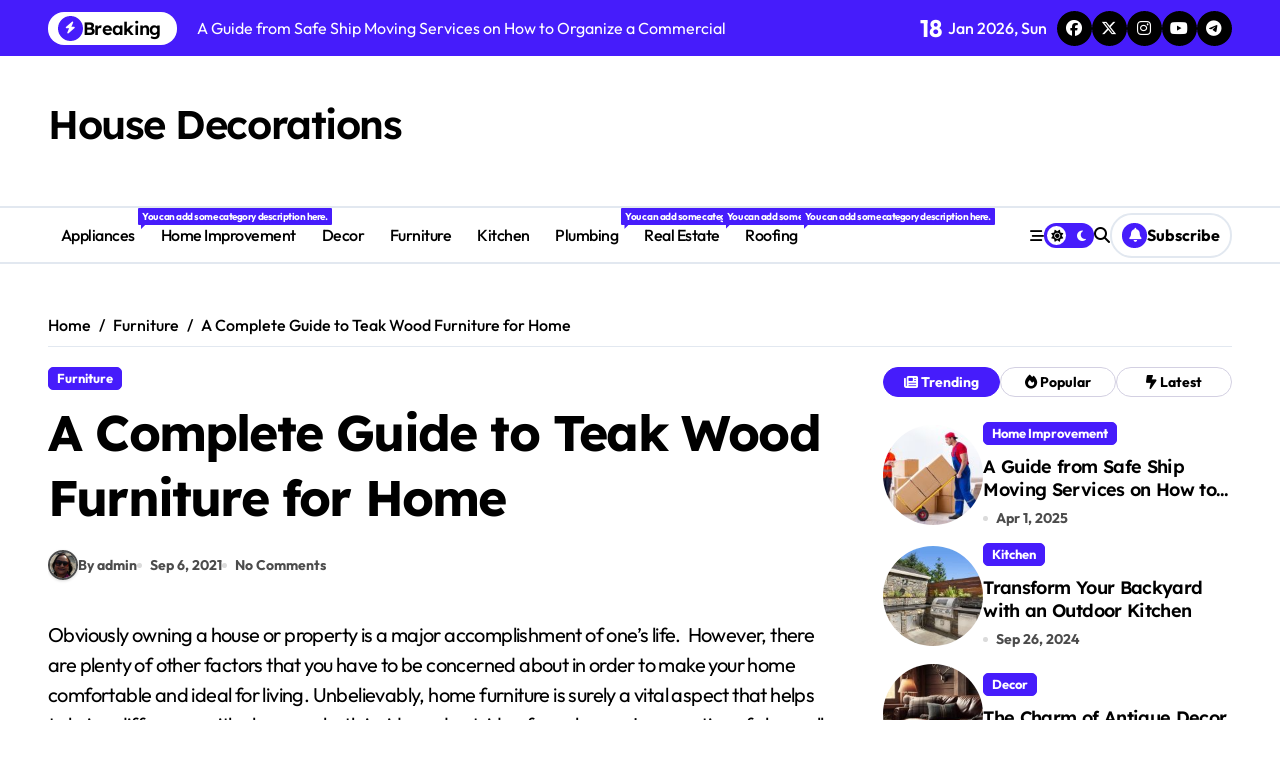

--- FILE ---
content_type: text/html; charset=UTF-8
request_url: https://housedecorations.net/a-complete-guide-to-teak-wood-furniture-for-home/
body_size: 16414
content:
<!-- =========================
  Page Breadcrumb   
============================== -->
<!DOCTYPE html>
<html lang="en-US">
<head>
    <meta charset="UTF-8">
    <meta name="viewport" content="width=device-width, initial-scale=1">
    <link rel="profile" href="http://gmpg.org/xfn/11">
    <meta name='robots' content='index, follow, max-image-preview:large, max-snippet:-1, max-video-preview:-1' />

	<!-- This site is optimized with the Yoast SEO plugin v24.3 - https://yoast.com/wordpress/plugins/seo/ -->
	<title>A Complete Guide to Teak Wood Furniture for Home - House Decorations</title>
	<link rel="canonical" href="https://housedecorations.net/a-complete-guide-to-teak-wood-furniture-for-home/" />
	<meta property="og:locale" content="en_US" />
	<meta property="og:type" content="article" />
	<meta property="og:title" content="A Complete Guide to Teak Wood Furniture for Home - House Decorations" />
	<meta property="og:description" content="Obviously owning a house or property is a major accomplishment of one’s life.  However, there..." />
	<meta property="og:url" content="https://housedecorations.net/a-complete-guide-to-teak-wood-furniture-for-home/" />
	<meta property="og:site_name" content="House Decorations" />
	<meta property="article:published_time" content="2021-09-06T08:07:52+00:00" />
	<meta property="article:modified_time" content="2021-09-06T08:07:53+00:00" />
	<meta property="og:image" content="https://housedecorations.net/wp-content/uploads/2021/09/520-2nd-post-image.jpg" />
	<meta property="og:image:width" content="500" />
	<meta property="og:image:height" content="375" />
	<meta property="og:image:type" content="image/jpeg" />
	<meta name="author" content="admin" />
	<meta name="twitter:card" content="summary_large_image" />
	<meta name="twitter:label1" content="Written by" />
	<meta name="twitter:data1" content="admin" />
	<meta name="twitter:label2" content="Est. reading time" />
	<meta name="twitter:data2" content="2 minutes" />
	<script type="application/ld+json" class="yoast-schema-graph">{"@context":"https://schema.org","@graph":[{"@type":"Article","@id":"https://housedecorations.net/a-complete-guide-to-teak-wood-furniture-for-home/#article","isPartOf":{"@id":"https://housedecorations.net/a-complete-guide-to-teak-wood-furniture-for-home/"},"author":{"name":"admin","@id":"https://housedecorations.net/#/schema/person/d3b5cb47d9434559d6bbbfdce8cc5a8b"},"headline":"A Complete Guide to Teak Wood Furniture for Home","datePublished":"2021-09-06T08:07:52+00:00","dateModified":"2021-09-06T08:07:53+00:00","mainEntityOfPage":{"@id":"https://housedecorations.net/a-complete-guide-to-teak-wood-furniture-for-home/"},"wordCount":446,"commentCount":0,"publisher":{"@id":"https://housedecorations.net/#organization"},"articleSection":["Furniture"],"inLanguage":"en-US","potentialAction":[{"@type":"CommentAction","name":"Comment","target":["https://housedecorations.net/a-complete-guide-to-teak-wood-furniture-for-home/#respond"]}]},{"@type":"WebPage","@id":"https://housedecorations.net/a-complete-guide-to-teak-wood-furniture-for-home/","url":"https://housedecorations.net/a-complete-guide-to-teak-wood-furniture-for-home/","name":"A Complete Guide to Teak Wood Furniture for Home - House Decorations","isPartOf":{"@id":"https://housedecorations.net/#website"},"datePublished":"2021-09-06T08:07:52+00:00","dateModified":"2021-09-06T08:07:53+00:00","breadcrumb":{"@id":"https://housedecorations.net/a-complete-guide-to-teak-wood-furniture-for-home/#breadcrumb"},"inLanguage":"en-US","potentialAction":[{"@type":"ReadAction","target":["https://housedecorations.net/a-complete-guide-to-teak-wood-furniture-for-home/"]}]},{"@type":"BreadcrumbList","@id":"https://housedecorations.net/a-complete-guide-to-teak-wood-furniture-for-home/#breadcrumb","itemListElement":[{"@type":"ListItem","position":1,"name":"Home","item":"https://housedecorations.net/"},{"@type":"ListItem","position":2,"name":"A Complete Guide to Teak Wood Furniture for Home"}]},{"@type":"WebSite","@id":"https://housedecorations.net/#website","url":"https://housedecorations.net/","name":"House Decorations","description":"","publisher":{"@id":"https://housedecorations.net/#organization"},"potentialAction":[{"@type":"SearchAction","target":{"@type":"EntryPoint","urlTemplate":"https://housedecorations.net/?s={search_term_string}"},"query-input":{"@type":"PropertyValueSpecification","valueRequired":true,"valueName":"search_term_string"}}],"inLanguage":"en-US"},{"@type":"Organization","@id":"https://housedecorations.net/#organization","name":"House Decorations","url":"https://housedecorations.net/","logo":{"@type":"ImageObject","inLanguage":"en-US","@id":"https://housedecorations.net/#/schema/logo/image/","url":"","contentUrl":"","caption":"House Decorations"},"image":{"@id":"https://housedecorations.net/#/schema/logo/image/"}},{"@type":"Person","@id":"https://housedecorations.net/#/schema/person/d3b5cb47d9434559d6bbbfdce8cc5a8b","name":"admin","image":{"@type":"ImageObject","inLanguage":"en-US","@id":"https://housedecorations.net/#/schema/person/image/","url":"https://secure.gravatar.com/avatar/91cb5b6da86cb0d05c662b53f9f284ed35a810e9ab478ef52589d35c71049831?s=96&d=mm&r=g","contentUrl":"https://secure.gravatar.com/avatar/91cb5b6da86cb0d05c662b53f9f284ed35a810e9ab478ef52589d35c71049831?s=96&d=mm&r=g","caption":"admin"},"sameAs":["https://housedecorations.net"],"url":"https://housedecorations.net/author/admin/"}]}</script>
	<!-- / Yoast SEO plugin. -->


<link rel="alternate" type="application/rss+xml" title="House Decorations &raquo; Feed" href="https://housedecorations.net/feed/" />
<link rel="alternate" type="application/rss+xml" title="House Decorations &raquo; Comments Feed" href="https://housedecorations.net/comments/feed/" />
<link rel="alternate" type="application/rss+xml" title="House Decorations &raquo; A Complete Guide to Teak Wood Furniture for Home Comments Feed" href="https://housedecorations.net/a-complete-guide-to-teak-wood-furniture-for-home/feed/" />
<link rel="alternate" title="oEmbed (JSON)" type="application/json+oembed" href="https://housedecorations.net/wp-json/oembed/1.0/embed?url=https%3A%2F%2Fhousedecorations.net%2Fa-complete-guide-to-teak-wood-furniture-for-home%2F" />
<link rel="alternate" title="oEmbed (XML)" type="text/xml+oembed" href="https://housedecorations.net/wp-json/oembed/1.0/embed?url=https%3A%2F%2Fhousedecorations.net%2Fa-complete-guide-to-teak-wood-furniture-for-home%2F&#038;format=xml" />
<style id='wp-img-auto-sizes-contain-inline-css' type='text/css'>
img:is([sizes=auto i],[sizes^="auto," i]){contain-intrinsic-size:3000px 1500px}
/*# sourceURL=wp-img-auto-sizes-contain-inline-css */
</style>
<link rel='stylesheet' id='newspaperup-theme-fonts-css' href='https://housedecorations.net/wp-content/fonts/82c5c69092c554edbe8bcf1958976f71.css?ver=20201110' type='text/css' media='all' />
<style id='wp-emoji-styles-inline-css' type='text/css'>

	img.wp-smiley, img.emoji {
		display: inline !important;
		border: none !important;
		box-shadow: none !important;
		height: 1em !important;
		width: 1em !important;
		margin: 0 0.07em !important;
		vertical-align: -0.1em !important;
		background: none !important;
		padding: 0 !important;
	}
/*# sourceURL=wp-emoji-styles-inline-css */
</style>
<style id='wp-block-library-inline-css' type='text/css'>
:root{--wp-block-synced-color:#7a00df;--wp-block-synced-color--rgb:122,0,223;--wp-bound-block-color:var(--wp-block-synced-color);--wp-editor-canvas-background:#ddd;--wp-admin-theme-color:#007cba;--wp-admin-theme-color--rgb:0,124,186;--wp-admin-theme-color-darker-10:#006ba1;--wp-admin-theme-color-darker-10--rgb:0,107,160.5;--wp-admin-theme-color-darker-20:#005a87;--wp-admin-theme-color-darker-20--rgb:0,90,135;--wp-admin-border-width-focus:2px}@media (min-resolution:192dpi){:root{--wp-admin-border-width-focus:1.5px}}.wp-element-button{cursor:pointer}:root .has-very-light-gray-background-color{background-color:#eee}:root .has-very-dark-gray-background-color{background-color:#313131}:root .has-very-light-gray-color{color:#eee}:root .has-very-dark-gray-color{color:#313131}:root .has-vivid-green-cyan-to-vivid-cyan-blue-gradient-background{background:linear-gradient(135deg,#00d084,#0693e3)}:root .has-purple-crush-gradient-background{background:linear-gradient(135deg,#34e2e4,#4721fb 50%,#ab1dfe)}:root .has-hazy-dawn-gradient-background{background:linear-gradient(135deg,#faaca8,#dad0ec)}:root .has-subdued-olive-gradient-background{background:linear-gradient(135deg,#fafae1,#67a671)}:root .has-atomic-cream-gradient-background{background:linear-gradient(135deg,#fdd79a,#004a59)}:root .has-nightshade-gradient-background{background:linear-gradient(135deg,#330968,#31cdcf)}:root .has-midnight-gradient-background{background:linear-gradient(135deg,#020381,#2874fc)}:root{--wp--preset--font-size--normal:16px;--wp--preset--font-size--huge:42px}.has-regular-font-size{font-size:1em}.has-larger-font-size{font-size:2.625em}.has-normal-font-size{font-size:var(--wp--preset--font-size--normal)}.has-huge-font-size{font-size:var(--wp--preset--font-size--huge)}.has-text-align-center{text-align:center}.has-text-align-left{text-align:left}.has-text-align-right{text-align:right}.has-fit-text{white-space:nowrap!important}#end-resizable-editor-section{display:none}.aligncenter{clear:both}.items-justified-left{justify-content:flex-start}.items-justified-center{justify-content:center}.items-justified-right{justify-content:flex-end}.items-justified-space-between{justify-content:space-between}.screen-reader-text{border:0;clip-path:inset(50%);height:1px;margin:-1px;overflow:hidden;padding:0;position:absolute;width:1px;word-wrap:normal!important}.screen-reader-text:focus{background-color:#ddd;clip-path:none;color:#444;display:block;font-size:1em;height:auto;left:5px;line-height:normal;padding:15px 23px 14px;text-decoration:none;top:5px;width:auto;z-index:100000}html :where(.has-border-color){border-style:solid}html :where([style*=border-top-color]){border-top-style:solid}html :where([style*=border-right-color]){border-right-style:solid}html :where([style*=border-bottom-color]){border-bottom-style:solid}html :where([style*=border-left-color]){border-left-style:solid}html :where([style*=border-width]){border-style:solid}html :where([style*=border-top-width]){border-top-style:solid}html :where([style*=border-right-width]){border-right-style:solid}html :where([style*=border-bottom-width]){border-bottom-style:solid}html :where([style*=border-left-width]){border-left-style:solid}html :where(img[class*=wp-image-]){height:auto;max-width:100%}:where(figure){margin:0 0 1em}html :where(.is-position-sticky){--wp-admin--admin-bar--position-offset:var(--wp-admin--admin-bar--height,0px)}@media screen and (max-width:600px){html :where(.is-position-sticky){--wp-admin--admin-bar--position-offset:0px}}

/*# sourceURL=wp-block-library-inline-css */
</style><style id='global-styles-inline-css' type='text/css'>
:root{--wp--preset--aspect-ratio--square: 1;--wp--preset--aspect-ratio--4-3: 4/3;--wp--preset--aspect-ratio--3-4: 3/4;--wp--preset--aspect-ratio--3-2: 3/2;--wp--preset--aspect-ratio--2-3: 2/3;--wp--preset--aspect-ratio--16-9: 16/9;--wp--preset--aspect-ratio--9-16: 9/16;--wp--preset--color--black: #000000;--wp--preset--color--cyan-bluish-gray: #abb8c3;--wp--preset--color--white: #ffffff;--wp--preset--color--pale-pink: #f78da7;--wp--preset--color--vivid-red: #cf2e2e;--wp--preset--color--luminous-vivid-orange: #ff6900;--wp--preset--color--luminous-vivid-amber: #fcb900;--wp--preset--color--light-green-cyan: #7bdcb5;--wp--preset--color--vivid-green-cyan: #00d084;--wp--preset--color--pale-cyan-blue: #8ed1fc;--wp--preset--color--vivid-cyan-blue: #0693e3;--wp--preset--color--vivid-purple: #9b51e0;--wp--preset--gradient--vivid-cyan-blue-to-vivid-purple: linear-gradient(135deg,rgb(6,147,227) 0%,rgb(155,81,224) 100%);--wp--preset--gradient--light-green-cyan-to-vivid-green-cyan: linear-gradient(135deg,rgb(122,220,180) 0%,rgb(0,208,130) 100%);--wp--preset--gradient--luminous-vivid-amber-to-luminous-vivid-orange: linear-gradient(135deg,rgb(252,185,0) 0%,rgb(255,105,0) 100%);--wp--preset--gradient--luminous-vivid-orange-to-vivid-red: linear-gradient(135deg,rgb(255,105,0) 0%,rgb(207,46,46) 100%);--wp--preset--gradient--very-light-gray-to-cyan-bluish-gray: linear-gradient(135deg,rgb(238,238,238) 0%,rgb(169,184,195) 100%);--wp--preset--gradient--cool-to-warm-spectrum: linear-gradient(135deg,rgb(74,234,220) 0%,rgb(151,120,209) 20%,rgb(207,42,186) 40%,rgb(238,44,130) 60%,rgb(251,105,98) 80%,rgb(254,248,76) 100%);--wp--preset--gradient--blush-light-purple: linear-gradient(135deg,rgb(255,206,236) 0%,rgb(152,150,240) 100%);--wp--preset--gradient--blush-bordeaux: linear-gradient(135deg,rgb(254,205,165) 0%,rgb(254,45,45) 50%,rgb(107,0,62) 100%);--wp--preset--gradient--luminous-dusk: linear-gradient(135deg,rgb(255,203,112) 0%,rgb(199,81,192) 50%,rgb(65,88,208) 100%);--wp--preset--gradient--pale-ocean: linear-gradient(135deg,rgb(255,245,203) 0%,rgb(182,227,212) 50%,rgb(51,167,181) 100%);--wp--preset--gradient--electric-grass: linear-gradient(135deg,rgb(202,248,128) 0%,rgb(113,206,126) 100%);--wp--preset--gradient--midnight: linear-gradient(135deg,rgb(2,3,129) 0%,rgb(40,116,252) 100%);--wp--preset--font-size--small: 13px;--wp--preset--font-size--medium: 20px;--wp--preset--font-size--large: 36px;--wp--preset--font-size--x-large: 42px;--wp--preset--spacing--20: 0.44rem;--wp--preset--spacing--30: 0.67rem;--wp--preset--spacing--40: 1rem;--wp--preset--spacing--50: 1.5rem;--wp--preset--spacing--60: 2.25rem;--wp--preset--spacing--70: 3.38rem;--wp--preset--spacing--80: 5.06rem;--wp--preset--shadow--natural: 6px 6px 9px rgba(0, 0, 0, 0.2);--wp--preset--shadow--deep: 12px 12px 50px rgba(0, 0, 0, 0.4);--wp--preset--shadow--sharp: 6px 6px 0px rgba(0, 0, 0, 0.2);--wp--preset--shadow--outlined: 6px 6px 0px -3px rgb(255, 255, 255), 6px 6px rgb(0, 0, 0);--wp--preset--shadow--crisp: 6px 6px 0px rgb(0, 0, 0);}:where(.is-layout-flex){gap: 0.5em;}:where(.is-layout-grid){gap: 0.5em;}body .is-layout-flex{display: flex;}.is-layout-flex{flex-wrap: wrap;align-items: center;}.is-layout-flex > :is(*, div){margin: 0;}body .is-layout-grid{display: grid;}.is-layout-grid > :is(*, div){margin: 0;}:where(.wp-block-columns.is-layout-flex){gap: 2em;}:where(.wp-block-columns.is-layout-grid){gap: 2em;}:where(.wp-block-post-template.is-layout-flex){gap: 1.25em;}:where(.wp-block-post-template.is-layout-grid){gap: 1.25em;}.has-black-color{color: var(--wp--preset--color--black) !important;}.has-cyan-bluish-gray-color{color: var(--wp--preset--color--cyan-bluish-gray) !important;}.has-white-color{color: var(--wp--preset--color--white) !important;}.has-pale-pink-color{color: var(--wp--preset--color--pale-pink) !important;}.has-vivid-red-color{color: var(--wp--preset--color--vivid-red) !important;}.has-luminous-vivid-orange-color{color: var(--wp--preset--color--luminous-vivid-orange) !important;}.has-luminous-vivid-amber-color{color: var(--wp--preset--color--luminous-vivid-amber) !important;}.has-light-green-cyan-color{color: var(--wp--preset--color--light-green-cyan) !important;}.has-vivid-green-cyan-color{color: var(--wp--preset--color--vivid-green-cyan) !important;}.has-pale-cyan-blue-color{color: var(--wp--preset--color--pale-cyan-blue) !important;}.has-vivid-cyan-blue-color{color: var(--wp--preset--color--vivid-cyan-blue) !important;}.has-vivid-purple-color{color: var(--wp--preset--color--vivid-purple) !important;}.has-black-background-color{background-color: var(--wp--preset--color--black) !important;}.has-cyan-bluish-gray-background-color{background-color: var(--wp--preset--color--cyan-bluish-gray) !important;}.has-white-background-color{background-color: var(--wp--preset--color--white) !important;}.has-pale-pink-background-color{background-color: var(--wp--preset--color--pale-pink) !important;}.has-vivid-red-background-color{background-color: var(--wp--preset--color--vivid-red) !important;}.has-luminous-vivid-orange-background-color{background-color: var(--wp--preset--color--luminous-vivid-orange) !important;}.has-luminous-vivid-amber-background-color{background-color: var(--wp--preset--color--luminous-vivid-amber) !important;}.has-light-green-cyan-background-color{background-color: var(--wp--preset--color--light-green-cyan) !important;}.has-vivid-green-cyan-background-color{background-color: var(--wp--preset--color--vivid-green-cyan) !important;}.has-pale-cyan-blue-background-color{background-color: var(--wp--preset--color--pale-cyan-blue) !important;}.has-vivid-cyan-blue-background-color{background-color: var(--wp--preset--color--vivid-cyan-blue) !important;}.has-vivid-purple-background-color{background-color: var(--wp--preset--color--vivid-purple) !important;}.has-black-border-color{border-color: var(--wp--preset--color--black) !important;}.has-cyan-bluish-gray-border-color{border-color: var(--wp--preset--color--cyan-bluish-gray) !important;}.has-white-border-color{border-color: var(--wp--preset--color--white) !important;}.has-pale-pink-border-color{border-color: var(--wp--preset--color--pale-pink) !important;}.has-vivid-red-border-color{border-color: var(--wp--preset--color--vivid-red) !important;}.has-luminous-vivid-orange-border-color{border-color: var(--wp--preset--color--luminous-vivid-orange) !important;}.has-luminous-vivid-amber-border-color{border-color: var(--wp--preset--color--luminous-vivid-amber) !important;}.has-light-green-cyan-border-color{border-color: var(--wp--preset--color--light-green-cyan) !important;}.has-vivid-green-cyan-border-color{border-color: var(--wp--preset--color--vivid-green-cyan) !important;}.has-pale-cyan-blue-border-color{border-color: var(--wp--preset--color--pale-cyan-blue) !important;}.has-vivid-cyan-blue-border-color{border-color: var(--wp--preset--color--vivid-cyan-blue) !important;}.has-vivid-purple-border-color{border-color: var(--wp--preset--color--vivid-purple) !important;}.has-vivid-cyan-blue-to-vivid-purple-gradient-background{background: var(--wp--preset--gradient--vivid-cyan-blue-to-vivid-purple) !important;}.has-light-green-cyan-to-vivid-green-cyan-gradient-background{background: var(--wp--preset--gradient--light-green-cyan-to-vivid-green-cyan) !important;}.has-luminous-vivid-amber-to-luminous-vivid-orange-gradient-background{background: var(--wp--preset--gradient--luminous-vivid-amber-to-luminous-vivid-orange) !important;}.has-luminous-vivid-orange-to-vivid-red-gradient-background{background: var(--wp--preset--gradient--luminous-vivid-orange-to-vivid-red) !important;}.has-very-light-gray-to-cyan-bluish-gray-gradient-background{background: var(--wp--preset--gradient--very-light-gray-to-cyan-bluish-gray) !important;}.has-cool-to-warm-spectrum-gradient-background{background: var(--wp--preset--gradient--cool-to-warm-spectrum) !important;}.has-blush-light-purple-gradient-background{background: var(--wp--preset--gradient--blush-light-purple) !important;}.has-blush-bordeaux-gradient-background{background: var(--wp--preset--gradient--blush-bordeaux) !important;}.has-luminous-dusk-gradient-background{background: var(--wp--preset--gradient--luminous-dusk) !important;}.has-pale-ocean-gradient-background{background: var(--wp--preset--gradient--pale-ocean) !important;}.has-electric-grass-gradient-background{background: var(--wp--preset--gradient--electric-grass) !important;}.has-midnight-gradient-background{background: var(--wp--preset--gradient--midnight) !important;}.has-small-font-size{font-size: var(--wp--preset--font-size--small) !important;}.has-medium-font-size{font-size: var(--wp--preset--font-size--medium) !important;}.has-large-font-size{font-size: var(--wp--preset--font-size--large) !important;}.has-x-large-font-size{font-size: var(--wp--preset--font-size--x-large) !important;}
/*# sourceURL=global-styles-inline-css */
</style>

<style id='classic-theme-styles-inline-css' type='text/css'>
/*! This file is auto-generated */
.wp-block-button__link{color:#fff;background-color:#32373c;border-radius:9999px;box-shadow:none;text-decoration:none;padding:calc(.667em + 2px) calc(1.333em + 2px);font-size:1.125em}.wp-block-file__button{background:#32373c;color:#fff;text-decoration:none}
/*# sourceURL=/wp-includes/css/classic-themes.min.css */
</style>
<link rel='stylesheet' id='all-css-css' href='https://housedecorations.net/wp-content/themes/newspaperup/css/all.css?ver=6.9' type='text/css' media='all' />
<link rel='stylesheet' id='dark-css' href='https://housedecorations.net/wp-content/themes/newspaperup/css/colors/dark.css?ver=6.9' type='text/css' media='all' />
<link rel='stylesheet' id='core-css' href='https://housedecorations.net/wp-content/themes/newspaperup/css/core.css?ver=6.9' type='text/css' media='all' />
<link rel='stylesheet' id='newspaperup-style-css' href='https://housedecorations.net/wp-content/themes/newspaperup/style.css?ver=6.9' type='text/css' media='all' />
<link rel='stylesheet' id='wp-core-css' href='https://housedecorations.net/wp-content/themes/newspaperup/css/wp-core.css?ver=6.9' type='text/css' media='all' />
<link rel='stylesheet' id='default-css' href='https://housedecorations.net/wp-content/themes/newspaperup/css/colors/default.css?ver=6.9' type='text/css' media='all' />
<link rel='stylesheet' id='swiper-bundle-css-css' href='https://housedecorations.net/wp-content/themes/newspaperup/css/swiper-bundle.css?ver=6.9' type='text/css' media='all' />
<link rel='stylesheet' id='menu-core-css-css' href='https://housedecorations.net/wp-content/themes/newspaperup/css/sm-core-css.css?ver=6.9' type='text/css' media='all' />
<link rel='stylesheet' id='smartmenus-css' href='https://housedecorations.net/wp-content/themes/newspaperup/css/sm-clean.css?ver=6.9' type='text/css' media='all' />
<link rel='stylesheet' id='wp-block-paragraph-css' href='https://housedecorations.net/wp-includes/blocks/paragraph/style.min.css?ver=6.9' type='text/css' media='all' />
<script type="text/javascript" src="https://housedecorations.net/wp-includes/js/jquery/jquery.min.js?ver=3.7.1" id="jquery-core-js"></script>
<script type="text/javascript" src="https://housedecorations.net/wp-includes/js/jquery/jquery-migrate.min.js?ver=3.4.1" id="jquery-migrate-js"></script>
<script type="text/javascript" src="https://housedecorations.net/wp-content/themes/newspaperup/js/navigation.js?ver=6.9" id="newspaperup-navigation-js"></script>
<script type="text/javascript" src="https://housedecorations.net/wp-content/themes/newspaperup/js/swiper-bundle.js?ver=6.9" id="swiper-bundle-js"></script>
<script type="text/javascript" src="https://housedecorations.net/wp-content/themes/newspaperup/js/hc-sticky.js?ver=6.9" id="sticky-js-js"></script>
<script type="text/javascript" src="https://housedecorations.net/wp-content/themes/newspaperup/js/jquery.sticky.js?ver=6.9" id="sticky-header-js-js"></script>
<script type="text/javascript" src="https://housedecorations.net/wp-content/themes/newspaperup/js/jquery.smartmenus.js?ver=6.9" id="smartmenus-js-js"></script>
<script type="text/javascript" src="https://housedecorations.net/wp-content/themes/newspaperup/js/jquery.cookie.min.js?ver=6.9" id="jquery-cookie-js"></script>
<link rel="https://api.w.org/" href="https://housedecorations.net/wp-json/" /><link rel="alternate" title="JSON" type="application/json" href="https://housedecorations.net/wp-json/wp/v2/posts/162" /><link rel="EditURI" type="application/rsd+xml" title="RSD" href="https://housedecorations.net/xmlrpc.php?rsd" />
<meta name="generator" content="WordPress 6.9" />
<link rel='shortlink' href='https://housedecorations.net/?p=162' />
        <style>
            .bs-blog-post p:nth-of-type(1)::first-letter {
                display: none;
            }
        </style>
            <style type="text/css">
                    </style>
        </head>

<body class="wp-singular post-template-default single single-post postid-162 single-format-standard wp-embed-responsive wp-theme-newspaperup wide  ta-hide-date-author-in-list defaultcolor" >
    

<div id="page" class="site">
    <a class="skip-link screen-reader-text" href="#content">
        Skip to content    </a>

    <!--wrapper-->
    <div class="wrapper" id="custom-background-css">
    <!--==================== Header ====================-->
    <!--header-->
<header class="bs-default">
  <div class="clearfix"></div>
  <div class="bs-head-detail d-none d-lg-flex">
        <!--top-bar-->
    <div class="container">
      <div class="row align-items-center">
         

          <!-- col-md-7 -->
          <div class="col-md-7 col-xs-12">
            
  <!-- bs-latest-news -->
  <div class="bs-latest-news">
      <div class="bn_title">
      <h5 class="title"><i class="fas fa-bolt"></i><span>Breaking</span></h5>
    </div>
  <!-- bs-latest-news_slider -->
    <div class="bs-latest-news-slider swipe bs swiper-container">
      <div class="swiper-wrapper">
                    <div class="swiper-slide">
              <a href="https://housedecorations.net/a-guide-from-safe-ship-moving-services-on-how-to-organize-a-commercial-move/">
                <span>A Guide from Safe Ship Moving Services on How to Organize a Commercial Move</span>
              </a>
            </div> 
                        <div class="swiper-slide">
              <a href="https://housedecorations.net/transform-your-backyard-with-an-outdoor-kitchen/">
                <span>Transform Your Backyard with an Outdoor Kitchen</span>
              </a>
            </div> 
                        <div class="swiper-slide">
              <a href="https://housedecorations.net/the-charm-of-antique-decor/">
                <span>The Charm of Antique Decor</span>
              </a>
            </div> 
                        <div class="swiper-slide">
              <a href="https://housedecorations.net/what-makes-dyson-hand-dryers-are-the-kind-of-hand-dryers-available-to-us/">
                <span>What Makes Dyson Hand Dryers Are the Kind of Hand Dryers Available to Us?</span>
              </a>
            </div> 
                        <div class="swiper-slide">
              <a href="https://housedecorations.net/how-to-buy-furniture-for-your-home/">
                <span>How To Buy Furniture For Your Home?</span>
              </a>
            </div> 
                        <div class="swiper-slide">
              <a href="https://housedecorations.net/7-reasons-why-spring-is-the-best-time-for-a-kitchen-renovation/">
                <span>7 Reasons Why Spring is the Best Time for a Kitchen Renovation</span>
              </a>
            </div> 
                        <div class="swiper-slide">
              <a href="https://housedecorations.net/why-it-is-important-to-do-kitchen-renovations/">
                <span>Why It Is Important To Do Kitchen Renovations</span>
              </a>
            </div> 
                        <div class="swiper-slide">
              <a href="https://housedecorations.net/are-you-looking-for-reliable-strategies-to-waterproof-your-terrace-without-tearing-up-the-existing-floor/">
                <span>Are you looking for reliable strategies to waterproof your terrace without tearing up the existing floor? </span>
              </a>
            </div> 
                        <div class="swiper-slide">
              <a href="https://housedecorations.net/floor-space-index-fsi-meaning-calculation-more/">
                <span>Floor Space Index &#8211; FSI Meaning, Calculation &#038; More</span>
              </a>
            </div> 
                        <div class="swiper-slide">
              <a href="https://housedecorations.net/10-dicembre-classifica-mondiale-di-calcio-girone-e/">
                <span>Classifica Del Girone Della Coppa Del Mondo Fifa</span>
              </a>
            </div> 
             
      </div>
    </div>
  <!-- // bs-latest-news_slider -->
  </div>
  <!-- bs-latest-news -->
            <!--/col-md-7-->
          </div>
          <!--col-md-5-->
          <div class="col-md-5 col-xs-12">
            <div class="tobbar-right d-flex align-center justify-end">
              
                    <div class="top-date ms-1">
                <span class="day">
                    18                </span>
                Jan 2026, Sun            </div>

          <ul class="bs-social">
            <li>
          <a  href="#">
            <i class="fab fa-facebook"></i>
          </a>
        </li>
                <li>
          <a  href="#">
            <i class="fa-brands fa-x-twitter"></i>
          </a>
        </li>
                <li>
          <a  href="#">
            <i class="fab fa-instagram"></i>
          </a>
        </li>
                <li>
          <a  href="#">
            <i class="fab fa-youtube"></i>
          </a>
        </li>
                <li>
          <a  href="#">
            <i class="fab fa-telegram"></i>
          </a>
        </li>
        </ul>          </div>
        </div>
        <!--/col-md-5-->
      </div>
    </div>
    <!--/top-bar-->
      </div>
   <!-- Main Menu Area-->
   <div class="bs-header-main">
      <div class="inner responsive">
        <div class="container">
          <div class="row align-center">
            <div class="col-md-4">
              <!-- logo-->
<div class="logo">
  <div class="site-logo">
      </div>
  <div class="site-branding-text">
      <p class="site-title"> <a href="https://housedecorations.net/" rel="home">House Decorations</a></p>
        <p class="site-description"></p>
  </div>
</div><!-- /logo-->
            </div>
            <div class="col-md-8">
              <!-- advertisement Area-->
                              <!-- advertisement--> 
            </div>
          </div>
        </div><!-- /container-->
      </div><!-- /inner-->
    </div>
  <!-- /Main Menu Area-->
    <!-- Header bottom -->
          <div class="bs-menu-full sticky-header">
        <div class="container">
          <div class="main-nav d-flex align-center"> 
             
    <div class="navbar-wp">
      <button class="menu-btn">
        <span class="icon-bar"></span>
        <span class="icon-bar"></span>
        <span class="icon-bar"></span>
      </button>
      <nav id="main-nav" class="nav-wp justify-start">
                <!-- Sample menu definition -->
        <ul id="menu-main-navigation" class="sm sm-clean"><li id="menu-item-103" class="menu-item menu-item-type-taxonomy menu-item-object-category menu-item-103"><a class="nav-link" title="Appliances" href="https://housedecorations.net/category/appliances/">Appliances<span class="menu-link-description">You can add some category description here.</span></a></li>
<li id="menu-item-56" class="menu-item menu-item-type-taxonomy menu-item-object-category menu-item-56"><a class="nav-link" title="Home Improvement" href="https://housedecorations.net/category/home-improvement/">Home Improvement</a></li>
<li id="menu-item-4856" class="menu-item menu-item-type-taxonomy menu-item-object-category menu-item-4856"><a class="nav-link" title="Decor" href="https://housedecorations.net/category/decor/">Decor</a></li>
<li id="menu-item-4857" class="menu-item menu-item-type-taxonomy menu-item-object-category current-post-ancestor current-menu-parent current-post-parent menu-item-4857"><a class="nav-link" title="Furniture" href="https://housedecorations.net/category/furniture/">Furniture</a></li>
<li id="menu-item-4858" class="menu-item menu-item-type-taxonomy menu-item-object-category menu-item-4858"><a class="nav-link" title="Kitchen" href="https://housedecorations.net/category/kitchen/">Kitchen</a></li>
<li id="menu-item-4859" class="menu-item menu-item-type-taxonomy menu-item-object-category menu-item-4859"><a class="nav-link" title="Plumbing" href="https://housedecorations.net/category/plumbing/">Plumbing<span class="menu-link-description">You can add some category description here.</span></a></li>
<li id="menu-item-105" class="menu-item menu-item-type-taxonomy menu-item-object-category menu-item-105"><a class="nav-link" title="Real Estate" href="https://housedecorations.net/category/real-estate/">Real Estate<span class="menu-link-description">You can add some category description here.</span></a></li>
<li id="menu-item-104" class="menu-item menu-item-type-taxonomy menu-item-object-category menu-item-104"><a class="nav-link" title="Roofing" href="https://housedecorations.net/category/roofing/">Roofing<span class="menu-link-description">You can add some category description here.</span></a></li>
</ul>      </nav> 
    </div>
  <div class="right-nav">
    <!-- Off Canvas -->
      <div class="hedaer-offcanvas d-none d-lg-block">
        <button class="offcanvas-trigger" bs-data-clickable-end="true">
          <i class="fa-solid fa-bars-staggered"></i>
        </button>
      </div>
    <!-- /Off Canvas -->
    
        <label class="switch d-none d-lg-inline-block" for="switch">
        <input type="checkbox" name="theme" id="switch" class="defaultcolor" data-skin-mode="defaultcolor">
        <span class="slider"></span>
      </label>
          <!-- search-->
      <a class="msearch element" href="#" bs-search-clickable="true">
        <i class="fa-solid fa-magnifying-glass"></i>
      </a>
      <!-- /search-->
     
    <a href="#" class="subscribe-btn btn btn-one d-flex" data-text="Subscribe"  target="_blank">
      <i class="fas fa-bell"></i> <span>Subscribe</span>    </a>
    </div>
          </div>
        </div>
      </div> 
  <!-- Header bottom -->
</header>
<main id="content" class="single-class content">
  <!--/container-->
    <div class="container"> 
      <!--==================== breadcrumb section ====================-->
        <div class="bs-card-box page-entry-title">            <div class="bs-breadcrumb-section">
                <div class="overlay">
                    <div class="row">
                        <nav aria-label="breadcrumb">
                            <ol class="breadcrumb">
                                <div role="navigation" aria-label="Breadcrumbs" class="breadcrumb-trail breadcrumbs" itemprop="breadcrumb"><ul class="breadcrumb trail-items" itemscope itemtype="http://schema.org/BreadcrumbList"><meta name="numberOfItems" content="3" /><meta name="itemListOrder" content="Ascending" /><li itemprop="itemListElement breadcrumb-item" itemscope itemtype="http://schema.org/ListItem" class="trail-item breadcrumb-item  trail-begin"><a href="https://housedecorations.net/" rel="home" itemprop="item"><span itemprop="name">Home</span></a><meta itemprop="position" content="1" /></li><li itemprop="itemListElement breadcrumb-item" itemscope itemtype="http://schema.org/ListItem" class="trail-item breadcrumb-item "><a href="https://housedecorations.net/category/furniture/" itemprop="item"><span itemprop="name">Furniture</span></a><meta itemprop="position" content="2" /></li><li itemprop="itemListElement breadcrumb-item" itemscope itemtype="http://schema.org/ListItem" class="trail-item breadcrumb-item  trail-end"><span itemprop="name"><span itemprop="name">A Complete Guide to Teak Wood Furniture for Home</span></span><meta itemprop="position" content="3" /></li></ul></div> 
                            </ol>
                        </nav>
                    </div>
                </div>
            </div>
        </div>      <!--row-->
        <div class="row"> 
                  
        <div class="col-lg-8 content-right"> 
                     <div class="bs-blog-post single"> 
            <div class="bs-header">
                                <div class="bs-blog-category one">
                                            <a href="https://housedecorations.net/category/furniture/" style="" id="category_28_color" >
                            Furniture                        </a>
                                    </div>
                                        <h1 class="title" title="A Complete Guide to Teak Wood Furniture for Home">
                            A Complete Guide to Teak Wood Furniture for Home                        </h1> 
                                            <div class="bs-info-author-block">
                            <div class="bs-blog-meta mb-0">
                                        <span class="bs-author">
            <a class="bs-author-pic" href="https://housedecorations.net/author/admin/"> 
                <img alt='' src='https://secure.gravatar.com/avatar/91cb5b6da86cb0d05c662b53f9f284ed35a810e9ab478ef52589d35c71049831?s=150&#038;d=mm&#038;r=g' srcset='https://secure.gravatar.com/avatar/91cb5b6da86cb0d05c662b53f9f284ed35a810e9ab478ef52589d35c71049831?s=300&#038;d=mm&#038;r=g 2x' class='avatar avatar-150 photo' height='150' width='150' decoding='async'/> 
                By admin            </a>
        </span>
                            <span class="bs-blog-date">
                <a href="https://housedecorations.net/2021/09/"><time datetime="">Sep 6, 2021</time></a>
            </span>
                   <span class="comments-link"> 
            <a href="https://housedecorations.net/a-complete-guide-to-teak-wood-furniture-for-home/">
                No Comments            </a> 
        </span>
                                </div>
                        </div>
                                </div>
            <article class="small single">
                
<p>Obviously owning a house or property is a major accomplishment of one’s life.  However, there are plenty of other factors that you have to be concerned about in order to make your home comfortable and ideal for living. Unbelievably, home furniture is surely a vital aspect that helps to bring difference with elegance both inside and outside of your house. Irrespective of class, all people use furniture to add additional comfort and décor to their living space. The furniture industry is huge and always updating with new trends and models. For meeting the different demands of individuals, you will be able to get variable options in terms of style, size, shape, budget, material, requirement and more. Furniture makers are now all set to create attractive and durable furniture made of any wood or metal with the help of professional designers.</p>



<p><strong>All about Teak</strong></p>



<p>The splendid golden or yellow color Teak wood is one of the best choices when it comes to get wooden furniture. This type of wood has the potential of damage resistance with its natural properties. It produces natural oils and resins which in return work as a good repellent against insects and pests by penetrating the moisture inside. Therefore, this wood is more popular for its vibrant color, look and durability. If you are planning to decorate your property with teak wood furniture, you can easily get some table, chair, chaise, bench, steamer chair as well as sun loungers to enhance the beauty of your interior, patio and garden. Teak made furniture like tea table, center table, dining table and varieties of chair can be used as both indoor and outdoor furniture.&nbsp; You can collect teak furniture, especially for decorating your outdoor space without any doubt as it will last you for lifetime for having the capability of retaining lustre in all sorts of weather.</p>



<p>Teak furniture can be used generation after generation and therefore your investment will seem worthwhile. Moreover, placing teak benches in sun room, garden or backyard, foyer and porch will be a great idea for adding extra benefits along with beautification of your property. Moreover, unlike metal or plastic furniture, teak furniture is not cold to touch even if in extreme weather. Teak is hardest and inherently tightly grained wood which provides a smooth surface and rich appearance. If you are looking for quality furniture, buying teak made furniture is the wisest decision to serve your unique purpose of minimal care yet high performance.</p>



<p>Indo Teak Design is a specialist in FSC Certified Teak Wood products.  Imported from India, all our products are the highest quality around.</p>
    <script>
        function pinIt()
        {
            var e = document.createElement('script');
            e.setAttribute('type','text/javascript');
            e.setAttribute('charset','UTF-8');
            e.setAttribute('src','https://assets.pinterest.com/js/pinmarklet.js?r='+Math.random()*99999999);
            document.body.appendChild(e);
        }
    </script>
    <div class="post-share">
        <div class="post-share-icons cf">                
            <a class="facebook" href="https://www.facebook.com/sharer.php?url=https://housedecorations.net/a-complete-guide-to-teak-wood-furniture-for-home/" class="link " target="_blank" >
                <i class="fab fa-facebook"></i>
            </a>
            <a class="twitter" href="http://twitter.com/share?url=https://housedecorations.net/a-complete-guide-to-teak-wood-furniture-for-home/&#038;text=A%20Complete%20Guide%20to%20Teak%20Wood%20Furniture%20for%20Home" class="link " target="_blank">
                <i class="fa-brands fa-x-twitter"></i>
            </a>
            <a class="envelope" href="mailto:?subject=A%20Complete%20Guide%20to%20Teak%20Wood%20Furniture%20for%20Home&#038;body=https://housedecorations.net/a-complete-guide-to-teak-wood-furniture-for-home/" class="link " target="_blank" >
                <i class="fas fa-envelope-open"></i>
            </a>
            <a class="linkedin" href="https://www.linkedin.com/sharing/share-offsite/?url=https://housedecorations.net/a-complete-guide-to-teak-wood-furniture-for-home/&#038;title=A%20Complete%20Guide%20to%20Teak%20Wood%20Furniture%20for%20Home" class="link " target="_blank" >
                <i class="fab fa-linkedin"></i>
            </a>
            <a href="javascript:pinIt();" class="pinterest">
                <i class="fab fa-pinterest"></i>
            </a>
            <a class="telegram" href="https://t.me/share/url?url=https://housedecorations.net/a-complete-guide-to-teak-wood-furniture-for-home/&#038;title=A%20Complete%20Guide%20to%20Teak%20Wood%20Furniture%20for%20Home" target="_blank" >
                <i class="fab fa-telegram"></i>
            </a>
            <a class="whatsapp" href="https://api.whatsapp.com/send?text=https://housedecorations.net/a-complete-guide-to-teak-wood-furniture-for-home/&#038;title=A%20Complete%20Guide%20to%20Teak%20Wood%20Furniture%20for%20Home" target="_blank" >
                <i class="fab fa-whatsapp"></i>
            </a>
            <a class="reddit" href="https://www.reddit.com/submit?url=https://housedecorations.net/a-complete-guide-to-teak-wood-furniture-for-home/&#038;title=A%20Complete%20Guide%20to%20Teak%20Wood%20Furniture%20for%20Home" target="_blank" >
                <i class="fab fa-reddit"></i>
            </a>
            <a class="print-r" href="javascript:window.print()"> <i class="fas fa-print"></i></a>
        </div>
    </div>
                    <div class="clearfix mb-3"></div>
                    
	<nav class="navigation post-navigation" aria-label="Posts">
		<h2 class="screen-reader-text">Post navigation</h2>
		<div class="nav-links"><div class="nav-previous"><a href="https://housedecorations.net/rifles-and-accessories-to-protect-yourself-at-home-or-in-the-woods/" rel="prev"><div class="fas fa-angle-double-left"></div><span> Rifles and Accessories to Protect Yourself at Home or in the Woods</span></a></div><div class="nav-next"><a href="https://housedecorations.net/choosing-the-tight-granite-countertops/" rel="next"><span>Choosing The Tight Granite Countertops</span> <div class="fas fa-angle-double-right"></div></a></div></div>
	</nav>            </article>
        </div>
    <div class="bs-info-author-block py-4 px-3 mb-4 flex-column justify-center text-center">
  <a class="bs-author-pic" href="https://housedecorations.net/author/admin/"><img alt='' src='https://secure.gravatar.com/avatar/91cb5b6da86cb0d05c662b53f9f284ed35a810e9ab478ef52589d35c71049831?s=150&#038;d=mm&#038;r=g' srcset='https://secure.gravatar.com/avatar/91cb5b6da86cb0d05c662b53f9f284ed35a810e9ab478ef52589d35c71049831?s=300&#038;d=mm&#038;r=g 2x' class='avatar avatar-150 photo' height='150' width='150' loading='lazy' decoding='async'/></a>
  <div class="flex-grow-1">
    <h4 class="title">By <a href ="https://housedecorations.net/author/admin/">admin</a></h4>
    <p></p>
  </div>
</div><!--Start bs-realated-slider -->
<div class="bs-related-post-info bs-card-box">
 			<!-- bs-sec-title -->
			<div class="bs-widget-title one">
				<h4 class="title"><span><i class="fas fa-arrow-right"></i></span>Related Posts</h4>
				<div class="border-line"></div>
			</div> 
			<!-- // bs-sec-title -->
			    <!-- // bs-sec-title -->
    <div class="d-grid column3">
                            <div class="bs-blog-post three md back-img bshre mb-lg-0"  style="background-image: url('https://housedecorations.net/wp-content/uploads/2023/03/6e6d3f06bf2e66ff77a81d87c17c6be2c24b76d8.jpg');" >
                        <a class="link-div" href="https://housedecorations.net/how-to-buy-furniture-for-your-home/"></a>
                                        <div class="bs-blog-category one">
                                            <a href="https://housedecorations.net/category/furniture/" style="" id="category_28_color" >
                            Furniture                        </a>
                                    </div>
                                        <div class="inner">
                            <h4 class="title md"> 
                                <a href="https://housedecorations.net/how-to-buy-furniture-for-your-home/" title="How To Buy Furniture For Your Home?">
                                    How To Buy Furniture For Your Home?                                </a>
                            </h4> 
                            <div class="bs-blog-meta">
                                    <span class="bs-author">
            <a class="auth" href="https://housedecorations.net/author/admin/"> 
                <img alt='' src='https://secure.gravatar.com/avatar/91cb5b6da86cb0d05c662b53f9f284ed35a810e9ab478ef52589d35c71049831?s=150&#038;d=mm&#038;r=g' srcset='https://secure.gravatar.com/avatar/91cb5b6da86cb0d05c662b53f9f284ed35a810e9ab478ef52589d35c71049831?s=300&#038;d=mm&#038;r=g 2x' class='avatar avatar-150 photo' height='150' width='150' loading='lazy' decoding='async'/>admin            </a>
        </span>
                        <span class="bs-blog-date">
                <a href="https://housedecorations.net/2023/03/"><time datetime="">Mar 16, 2023</time></a>
            </span>
                                        </div>
                        </div>
                    </div> 
                                    <div class="bs-blog-post three md back-img bshre mb-lg-0" >
                        <a class="link-div" href="https://housedecorations.net/ways-in-which-you-can-reuse-and-recycle-your-old-furniture-without-damaging-it/"></a>
                                        <div class="bs-blog-category one">
                                            <a href="https://housedecorations.net/category/furniture/" style="" id="category_28_color" >
                            Furniture                        </a>
                                    </div>
                                        <div class="inner">
                            <h4 class="title md"> 
                                <a href="https://housedecorations.net/ways-in-which-you-can-reuse-and-recycle-your-old-furniture-without-damaging-it/" title="Ways in Which You Can Reuse and Recycle Your Old Furniture without Damaging It">
                                    Ways in Which You Can Reuse and Recycle Your Old Furniture without Damaging It                                </a>
                            </h4> 
                            <div class="bs-blog-meta">
                                    <span class="bs-author">
            <a class="auth" href="https://housedecorations.net/author/admin/"> 
                <img alt='' src='https://secure.gravatar.com/avatar/91cb5b6da86cb0d05c662b53f9f284ed35a810e9ab478ef52589d35c71049831?s=150&#038;d=mm&#038;r=g' srcset='https://secure.gravatar.com/avatar/91cb5b6da86cb0d05c662b53f9f284ed35a810e9ab478ef52589d35c71049831?s=300&#038;d=mm&#038;r=g 2x' class='avatar avatar-150 photo' height='150' width='150' loading='lazy' decoding='async'/>admin            </a>
        </span>
                        <span class="bs-blog-date">
                <a href="https://housedecorations.net/2021/06/"><time datetime="">Jun 3, 2021</time></a>
            </span>
                                        </div>
                        </div>
                    </div> 
                    </div>
</div>
<!--End bs-realated-slider --><div id="comments" class="comments-area bs-card-box mb-4 p-4">
		<div id="respond" class="comment-respond">
		<h3 id="reply-title" class="comment-reply-title">Leave a Reply <small><a rel="nofollow" id="cancel-comment-reply-link" href="/a-complete-guide-to-teak-wood-furniture-for-home/#respond" style="display:none;">Cancel reply</a></small></h3><form action="https://housedecorations.net/wp-comments-post.php" method="post" id="commentform" class="comment-form"><p class="comment-notes"><span id="email-notes">Your email address will not be published.</span> <span class="required-field-message">Required fields are marked <span class="required">*</span></span></p><p class="comment-form-comment"><label for="comment">Comment <span class="required">*</span></label> <textarea id="comment" name="comment" cols="45" rows="8" maxlength="65525" required></textarea></p><p class="comment-form-author"><label for="author">Name <span class="required">*</span></label> <input id="author" name="author" type="text" value="" size="30" maxlength="245" autocomplete="name" required /></p>
<p class="comment-form-email"><label for="email">Email <span class="required">*</span></label> <input id="email" name="email" type="email" value="" size="30" maxlength="100" aria-describedby="email-notes" autocomplete="email" required /></p>
<p class="comment-form-url"><label for="url">Website</label> <input id="url" name="url" type="url" value="" size="30" maxlength="200" autocomplete="url" /></p>
<p class="comment-form-cookies-consent"><input id="wp-comment-cookies-consent" name="wp-comment-cookies-consent" type="checkbox" value="yes" /> <label for="wp-comment-cookies-consent">Save my name, email, and website in this browser for the next time I comment.</label></p>
<p class="form-submit"><input name="submit" type="submit" id="submit" class="submit" value="Post Comment" /> <input type='hidden' name='comment_post_ID' value='162' id='comment_post_ID' />
<input type='hidden' name='comment_parent' id='comment_parent' value='0' />
</p><p style="display: none;"><input type="hidden" id="akismet_comment_nonce" name="akismet_comment_nonce" value="5f372a06f6" /></p><p style="display: none !important;" class="akismet-fields-container" data-prefix="ak_"><label>&#916;<textarea name="ak_hp_textarea" cols="45" rows="8" maxlength="100"></textarea></label><input type="hidden" id="ak_js_1" name="ak_js" value="171"/><script>document.getElementById( "ak_js_1" ).setAttribute( "value", ( new Date() ).getTime() );</script></p></form>	</div><!-- #respond -->
	</div><!-- #comments -->        </div>

                    <!--col-lg-4-->
                <aside class="col-lg-4 sidebar-right">
                    
<div id="sidebar-right" class="bs-sidebar bs-sticky">
	<div id="popular_tab_widget-2" class="bs-widget popular_tab_Widget">		<!-- Popular Tab widget start-->

		<div class="tab-wrapper tabbed-post-widget wd-back">	
			<div class="tabs">
				<div bs-tab="tabbed-2-home" class="tab-button active"><i class="fa-solid fa-newspaper"></i> Trending</div> 
				<div bs-tab="tabbed-2-popular" class="tab-button"><i class="fa-solid fa-fire"></i> Popular</div>
				<div bs-tab="tabbed-2-latest" class="tab-button"><i class="fa-solid fa-bolt-lightning"></i> Latest</div>
			</div>
			<!-- Start Tabs -->	
			<div class="tab-contents">
				<div id="tabbed-2-home" class="tab-content active d-grid">
					                <div class="small-post clearfix">
                                            <div class="img-small-post back-img hlgr" style="background-image: url('https://housedecorations.net/wp-content/uploads/2025/04/2-150x150.jpg');">
                          <a href="https://housedecorations.net/a-guide-from-safe-ship-moving-services-on-how-to-organize-a-commercial-move/" class="link-div"></a>
                        </div>
                        <div class="small-post-content">
							                <div class="bs-blog-category one">
                                            <a href="https://housedecorations.net/category/home-improvement/" style="" id="category_5_color" >
                            Home Improvement                        </a>
                                    </div>
                							<!-- small-post-content -->
							<h5 class="title"><a href="https://housedecorations.net/a-guide-from-safe-ship-moving-services-on-how-to-organize-a-commercial-move/">A Guide from Safe Ship Moving Services on How to Organize a Commercial Move</a></h5>
							<!-- // title_small_post -->
							<div class="bs-blog-meta">
								                    <span class="bs-blog-date">
                <a href="https://housedecorations.net/2025/04/"><time datetime="">Apr 1, 2025</time></a>
            </span>
                                    </div>
                    </div>
                </div>
                            <div class="small-post clearfix">
                                            <div class="img-small-post back-img hlgr" style="background-image: url('https://housedecorations.net/wp-content/uploads/2024/09/unnamed-8-150x150.jpg');">
                          <a href="https://housedecorations.net/transform-your-backyard-with-an-outdoor-kitchen/" class="link-div"></a>
                        </div>
                        <div class="small-post-content">
							                <div class="bs-blog-category one">
                                            <a href="https://housedecorations.net/category/kitchen/" style="" id="category_27_color" >
                            Kitchen                        </a>
                                    </div>
                							<!-- small-post-content -->
							<h5 class="title"><a href="https://housedecorations.net/transform-your-backyard-with-an-outdoor-kitchen/">Transform Your Backyard with an Outdoor Kitchen</a></h5>
							<!-- // title_small_post -->
							<div class="bs-blog-meta">
								                    <span class="bs-blog-date">
                <a href="https://housedecorations.net/2024/09/"><time datetime="">Sep 26, 2024</time></a>
            </span>
                                    </div>
                    </div>
                </div>
                            <div class="small-post clearfix">
                                            <div class="img-small-post back-img hlgr" style="background-image: url('https://housedecorations.net/wp-content/uploads/2024/08/Vintage-Vibes-Rediscovering-the-Charm-of-Antique-Furniture-in-Contemporary-Decor_the_furniture_daily-150x150.jpg');">
                          <a href="https://housedecorations.net/the-charm-of-antique-decor/" class="link-div"></a>
                        </div>
                        <div class="small-post-content">
							                <div class="bs-blog-category one">
                                            <a href="https://housedecorations.net/category/decor/" style="" id="category_25_color" >
                            Decor                        </a>
                                    </div>
                							<!-- small-post-content -->
							<h5 class="title"><a href="https://housedecorations.net/the-charm-of-antique-decor/">The Charm of Antique Decor</a></h5>
							<!-- // title_small_post -->
							<div class="bs-blog-meta">
								                    <span class="bs-blog-date">
                <a href="https://housedecorations.net/2024/08/"><time datetime="">Aug 30, 2024</time></a>
            </span>
                                    </div>
                    </div>
                </div>
                            <div class="small-post clearfix">
                                            <div class="img-small-post back-img hlgr" style="background-image: url('https://housedecorations.net/wp-content/uploads/2023/07/range-card-airblade-v-150x150.jpg');">
                          <a href="https://housedecorations.net/what-makes-dyson-hand-dryers-are-the-kind-of-hand-dryers-available-to-us/" class="link-div"></a>
                        </div>
                        <div class="small-post-content">
							                <div class="bs-blog-category one">
                                            <a href="https://housedecorations.net/category/appliances/" style="" id="category_4_color" >
                            Appliances                        </a>
                                    </div>
                							<!-- small-post-content -->
							<h5 class="title"><a href="https://housedecorations.net/what-makes-dyson-hand-dryers-are-the-kind-of-hand-dryers-available-to-us/">What Makes Dyson Hand Dryers Are the Kind of Hand Dryers Available to Us?</a></h5>
							<!-- // title_small_post -->
							<div class="bs-blog-meta">
								                    <span class="bs-blog-date">
                <a href="https://housedecorations.net/2023/07/"><time datetime="">Jul 22, 2023</time></a>
            </span>
                                    </div>
                    </div>
                </div>
            				</div>
				<div id="tabbed-2-popular" class="tab-content d-grid">
					                <div class="small-post clearfix">
                                            <div class="img-small-post back-img hlgr" style="background-image: url('https://housedecorations.net/wp-content/uploads/2025/04/2-150x150.jpg');">
                          <a href="https://housedecorations.net/a-guide-from-safe-ship-moving-services-on-how-to-organize-a-commercial-move/" class="link-div"></a>
                        </div>
                        <div class="small-post-content">
							                <div class="bs-blog-category one">
                                            <a href="https://housedecorations.net/category/home-improvement/" style="" id="category_5_color" >
                            Home Improvement                        </a>
                                    </div>
                							<!-- small-post-content -->
							<h5 class="title"><a href="https://housedecorations.net/a-guide-from-safe-ship-moving-services-on-how-to-organize-a-commercial-move/">A Guide from Safe Ship Moving Services on How to Organize a Commercial Move</a></h5>
							<!-- // title_small_post -->
							<div class="bs-blog-meta">
								                    <span class="bs-blog-date">
                <a href="https://housedecorations.net/2025/04/"><time datetime="">Apr 1, 2025</time></a>
            </span>
                                    </div>
                    </div>
                </div>
                            <div class="small-post clearfix">
                                            <div class="img-small-post back-img hlgr" style="background-image: url('https://housedecorations.net/wp-content/uploads/2024/09/unnamed-8-150x150.jpg');">
                          <a href="https://housedecorations.net/transform-your-backyard-with-an-outdoor-kitchen/" class="link-div"></a>
                        </div>
                        <div class="small-post-content">
							                <div class="bs-blog-category one">
                                            <a href="https://housedecorations.net/category/kitchen/" style="" id="category_27_color" >
                            Kitchen                        </a>
                                    </div>
                							<!-- small-post-content -->
							<h5 class="title"><a href="https://housedecorations.net/transform-your-backyard-with-an-outdoor-kitchen/">Transform Your Backyard with an Outdoor Kitchen</a></h5>
							<!-- // title_small_post -->
							<div class="bs-blog-meta">
								                    <span class="bs-blog-date">
                <a href="https://housedecorations.net/2024/09/"><time datetime="">Sep 26, 2024</time></a>
            </span>
                                    </div>
                    </div>
                </div>
                            <div class="small-post clearfix">
                                            <div class="img-small-post back-img hlgr" style="background-image: url('https://housedecorations.net/wp-content/uploads/2024/08/Vintage-Vibes-Rediscovering-the-Charm-of-Antique-Furniture-in-Contemporary-Decor_the_furniture_daily-150x150.jpg');">
                          <a href="https://housedecorations.net/the-charm-of-antique-decor/" class="link-div"></a>
                        </div>
                        <div class="small-post-content">
							                <div class="bs-blog-category one">
                                            <a href="https://housedecorations.net/category/decor/" style="" id="category_25_color" >
                            Decor                        </a>
                                    </div>
                							<!-- small-post-content -->
							<h5 class="title"><a href="https://housedecorations.net/the-charm-of-antique-decor/">The Charm of Antique Decor</a></h5>
							<!-- // title_small_post -->
							<div class="bs-blog-meta">
								                    <span class="bs-blog-date">
                <a href="https://housedecorations.net/2024/08/"><time datetime="">Aug 30, 2024</time></a>
            </span>
                                    </div>
                    </div>
                </div>
                            <div class="small-post clearfix">
                                            <div class="img-small-post back-img hlgr" style="background-image: url('https://housedecorations.net/wp-content/uploads/2023/07/range-card-airblade-v-150x150.jpg');">
                          <a href="https://housedecorations.net/what-makes-dyson-hand-dryers-are-the-kind-of-hand-dryers-available-to-us/" class="link-div"></a>
                        </div>
                        <div class="small-post-content">
							                <div class="bs-blog-category one">
                                            <a href="https://housedecorations.net/category/appliances/" style="" id="category_4_color" >
                            Appliances                        </a>
                                    </div>
                							<!-- small-post-content -->
							<h5 class="title"><a href="https://housedecorations.net/what-makes-dyson-hand-dryers-are-the-kind-of-hand-dryers-available-to-us/">What Makes Dyson Hand Dryers Are the Kind of Hand Dryers Available to Us?</a></h5>
							<!-- // title_small_post -->
							<div class="bs-blog-meta">
								                    <span class="bs-blog-date">
                <a href="https://housedecorations.net/2023/07/"><time datetime="">Jul 22, 2023</time></a>
            </span>
                                    </div>
                    </div>
                </div>
            				</div>
								<div id="tabbed-2-latest" class="tab-content d-grid">
					                <div class="small-post clearfix">
                                            <div class="img-small-post back-img hlgr" style="background-image: url('https://housedecorations.net/wp-content/uploads/2025/04/2-150x150.jpg');">
                          <a href="https://housedecorations.net/a-guide-from-safe-ship-moving-services-on-how-to-organize-a-commercial-move/" class="link-div"></a>
                        </div>
                        <div class="small-post-content">
							                <div class="bs-blog-category one">
                                            <a href="https://housedecorations.net/category/home-improvement/" style="" id="category_5_color" >
                            Home Improvement                        </a>
                                    </div>
                							<!-- small-post-content -->
							<h5 class="title"><a href="https://housedecorations.net/a-guide-from-safe-ship-moving-services-on-how-to-organize-a-commercial-move/">A Guide from Safe Ship Moving Services on How to Organize a Commercial Move</a></h5>
							<!-- // title_small_post -->
							<div class="bs-blog-meta">
								                    <span class="bs-blog-date">
                <a href="https://housedecorations.net/2025/04/"><time datetime="">Apr 1, 2025</time></a>
            </span>
                                    </div>
                    </div>
                </div>
                            <div class="small-post clearfix">
                                            <div class="img-small-post back-img hlgr" style="background-image: url('https://housedecorations.net/wp-content/uploads/2024/09/unnamed-8-150x150.jpg');">
                          <a href="https://housedecorations.net/transform-your-backyard-with-an-outdoor-kitchen/" class="link-div"></a>
                        </div>
                        <div class="small-post-content">
							                <div class="bs-blog-category one">
                                            <a href="https://housedecorations.net/category/kitchen/" style="" id="category_27_color" >
                            Kitchen                        </a>
                                    </div>
                							<!-- small-post-content -->
							<h5 class="title"><a href="https://housedecorations.net/transform-your-backyard-with-an-outdoor-kitchen/">Transform Your Backyard with an Outdoor Kitchen</a></h5>
							<!-- // title_small_post -->
							<div class="bs-blog-meta">
								                    <span class="bs-blog-date">
                <a href="https://housedecorations.net/2024/09/"><time datetime="">Sep 26, 2024</time></a>
            </span>
                                    </div>
                    </div>
                </div>
                            <div class="small-post clearfix">
                                            <div class="img-small-post back-img hlgr" style="background-image: url('https://housedecorations.net/wp-content/uploads/2024/08/Vintage-Vibes-Rediscovering-the-Charm-of-Antique-Furniture-in-Contemporary-Decor_the_furniture_daily-150x150.jpg');">
                          <a href="https://housedecorations.net/the-charm-of-antique-decor/" class="link-div"></a>
                        </div>
                        <div class="small-post-content">
							                <div class="bs-blog-category one">
                                            <a href="https://housedecorations.net/category/decor/" style="" id="category_25_color" >
                            Decor                        </a>
                                    </div>
                							<!-- small-post-content -->
							<h5 class="title"><a href="https://housedecorations.net/the-charm-of-antique-decor/">The Charm of Antique Decor</a></h5>
							<!-- // title_small_post -->
							<div class="bs-blog-meta">
								                    <span class="bs-blog-date">
                <a href="https://housedecorations.net/2024/08/"><time datetime="">Aug 30, 2024</time></a>
            </span>
                                    </div>
                    </div>
                </div>
                            <div class="small-post clearfix">
                                            <div class="img-small-post back-img hlgr" style="background-image: url('https://housedecorations.net/wp-content/uploads/2023/07/range-card-airblade-v-150x150.jpg');">
                          <a href="https://housedecorations.net/what-makes-dyson-hand-dryers-are-the-kind-of-hand-dryers-available-to-us/" class="link-div"></a>
                        </div>
                        <div class="small-post-content">
							                <div class="bs-blog-category one">
                                            <a href="https://housedecorations.net/category/appliances/" style="" id="category_4_color" >
                            Appliances                        </a>
                                    </div>
                							<!-- small-post-content -->
							<h5 class="title"><a href="https://housedecorations.net/what-makes-dyson-hand-dryers-are-the-kind-of-hand-dryers-available-to-us/">What Makes Dyson Hand Dryers Are the Kind of Hand Dryers Available to Us?</a></h5>
							<!-- // title_small_post -->
							<div class="bs-blog-meta">
								                    <span class="bs-blog-date">
                <a href="https://housedecorations.net/2023/07/"><time datetime="">Jul 22, 2023</time></a>
            </span>
                                    </div>
                    </div>
                </div>
            				</div>
							</div>
		</div>
		</div><div id="categories-3" class="bs-widget widget_categories"><div class="bs-widget-title one"><h2 class="title"><span><i class="fas fa-arrow-right"></i></span>Category</h2><div class="border-line"></div></div>
			<ul>
					<li class="cat-item cat-item-4"><a href="https://housedecorations.net/category/appliances/">Appliances</a>
</li>
	<li class="cat-item cat-item-29"><a href="https://housedecorations.net/category/cleaning-services/">Cleaning Services</a>
</li>
	<li class="cat-item cat-item-34"><a href="https://housedecorations.net/category/construction/">Construction</a>
</li>
	<li class="cat-item cat-item-25"><a href="https://housedecorations.net/category/decor/">Decor</a>
</li>
	<li class="cat-item cat-item-28"><a href="https://housedecorations.net/category/furniture/">Furniture</a>
</li>
	<li class="cat-item cat-item-80"><a href="https://housedecorations.net/category/gardening/">Gardening</a>
</li>
	<li class="cat-item cat-item-5"><a href="https://housedecorations.net/category/home-improvement/">Home Improvement</a>
</li>
	<li class="cat-item cat-item-26"><a href="https://housedecorations.net/category/home-security/">Home Security</a>
</li>
	<li class="cat-item cat-item-11"><a href="https://housedecorations.net/category/interiors/">Interiors</a>
</li>
	<li class="cat-item cat-item-27"><a href="https://housedecorations.net/category/kitchen/">Kitchen</a>
</li>
	<li class="cat-item cat-item-77"><a href="https://housedecorations.net/category/pest-control/">Pest Control</a>
</li>
	<li class="cat-item cat-item-8"><a href="https://housedecorations.net/category/real-estate/">Real Estate</a>
</li>
	<li class="cat-item cat-item-9"><a href="https://housedecorations.net/category/roofing/">Roofing</a>
</li>
	<li class="cat-item cat-item-24"><a href="https://housedecorations.net/category/tiles/">Tiles</a>
</li>
			</ul>

			</div><div id="archives-3" class="bs-widget widget_archive"><div class="bs-widget-title one"><h2 class="title"><span><i class="fas fa-arrow-right"></i></span>Archives</h2><div class="border-line"></div></div>
			<ul>
					<li><a href='https://housedecorations.net/2025/04/'>April 2025</a></li>
	<li><a href='https://housedecorations.net/2024/09/'>September 2024</a></li>
	<li><a href='https://housedecorations.net/2024/08/'>August 2024</a></li>
	<li><a href='https://housedecorations.net/2023/07/'>July 2023</a></li>
	<li><a href='https://housedecorations.net/2023/03/'>March 2023</a></li>
	<li><a href='https://housedecorations.net/2023/02/'>February 2023</a></li>
	<li><a href='https://housedecorations.net/2023/01/'>January 2023</a></li>
	<li><a href='https://housedecorations.net/2022/12/'>December 2022</a></li>
	<li><a href='https://housedecorations.net/2022/11/'>November 2022</a></li>
	<li><a href='https://housedecorations.net/2022/10/'>October 2022</a></li>
	<li><a href='https://housedecorations.net/2022/08/'>August 2022</a></li>
	<li><a href='https://housedecorations.net/2022/07/'>July 2022</a></li>
	<li><a href='https://housedecorations.net/2022/06/'>June 2022</a></li>
	<li><a href='https://housedecorations.net/2022/04/'>April 2022</a></li>
	<li><a href='https://housedecorations.net/2022/03/'>March 2022</a></li>
	<li><a href='https://housedecorations.net/2022/02/'>February 2022</a></li>
	<li><a href='https://housedecorations.net/2022/01/'>January 2022</a></li>
	<li><a href='https://housedecorations.net/2021/12/'>December 2021</a></li>
	<li><a href='https://housedecorations.net/2021/11/'>November 2021</a></li>
	<li><a href='https://housedecorations.net/2021/10/'>October 2021</a></li>
	<li><a href='https://housedecorations.net/2021/09/'>September 2021</a></li>
	<li><a href='https://housedecorations.net/2021/08/'>August 2021</a></li>
	<li><a href='https://housedecorations.net/2021/07/'>July 2021</a></li>
	<li><a href='https://housedecorations.net/2021/06/'>June 2021</a></li>
			</ul>

			</div><div id="magenet_widget-2" class="bs-widget widget_magenet_widget"><aside class="widget magenet_widget_box"><div class="mads-block"></div></aside></div></div>
                </aside>
            <!--/col-lg-4-->
                </div>
      <!--/row-->
    </div>
  <!--/container-->
</main> 
<!-- wmm w --><!-- </main> -->
<!--==================== Missed ====================-->
<div class="missed">
  <div class="container">
    <div class="row">
      <div class="col-12">
        <div class="wd-back position-relative">
          			<!-- bs-sec-title -->
			<div class="bs-widget-title one">
				<h4 class="title"><span><i class="fas fa-arrow-right"></i></span>You Missed</h4>
				<div class="border-line"></div>
			</div> 
			<!-- // bs-sec-title -->
			          <div class="missedslider d-grid column4">
                                <div class="bs-blog-post three md back-img bshre mb-0"  style="background-image: url('https://housedecorations.net/wp-content/uploads/2025/04/2.jpg'); ">
                    <a class="link-div" href="https://housedecorations.net/a-guide-from-safe-ship-moving-services-on-how-to-organize-a-commercial-move/"></a>
                                    <div class="bs-blog-category one">
                                            <a href="https://housedecorations.net/category/home-improvement/" style="" id="category_5_color" >
                            Home Improvement                        </a>
                                    </div>
                                    <div class="inner">
                      <div class="title-wrap">
                        <h4 class="title bsm"><a href="https://housedecorations.net/a-guide-from-safe-ship-moving-services-on-how-to-organize-a-commercial-move/">A Guide from Safe Ship Moving Services on How to Organize a Commercial Move</a></h4>
                        <div class="btn-wrap">
                          <a href="https://housedecorations.net/a-guide-from-safe-ship-moving-services-on-how-to-organize-a-commercial-move/"><i class="fas fa-arrow-right"></i></a>
                        </div>
                      </div> 
                    </div>
                  </div>
                                <div class="bs-blog-post three md back-img bshre mb-0"  style="background-image: url('https://housedecorations.net/wp-content/uploads/2024/09/unnamed-8.jpg'); ">
                    <a class="link-div" href="https://housedecorations.net/transform-your-backyard-with-an-outdoor-kitchen/"></a>
                                    <div class="bs-blog-category one">
                                            <a href="https://housedecorations.net/category/kitchen/" style="" id="category_27_color" >
                            Kitchen                        </a>
                                    </div>
                                    <div class="inner">
                      <div class="title-wrap">
                        <h4 class="title bsm"><a href="https://housedecorations.net/transform-your-backyard-with-an-outdoor-kitchen/">Transform Your Backyard with an Outdoor Kitchen</a></h4>
                        <div class="btn-wrap">
                          <a href="https://housedecorations.net/transform-your-backyard-with-an-outdoor-kitchen/"><i class="fas fa-arrow-right"></i></a>
                        </div>
                      </div> 
                    </div>
                  </div>
                                <div class="bs-blog-post three md back-img bshre mb-0"  style="background-image: url('https://housedecorations.net/wp-content/uploads/2024/08/Vintage-Vibes-Rediscovering-the-Charm-of-Antique-Furniture-in-Contemporary-Decor_the_furniture_daily.jpg'); ">
                    <a class="link-div" href="https://housedecorations.net/the-charm-of-antique-decor/"></a>
                                    <div class="bs-blog-category one">
                                            <a href="https://housedecorations.net/category/decor/" style="" id="category_25_color" >
                            Decor                        </a>
                                    </div>
                                    <div class="inner">
                      <div class="title-wrap">
                        <h4 class="title bsm"><a href="https://housedecorations.net/the-charm-of-antique-decor/">The Charm of Antique Decor</a></h4>
                        <div class="btn-wrap">
                          <a href="https://housedecorations.net/the-charm-of-antique-decor/"><i class="fas fa-arrow-right"></i></a>
                        </div>
                      </div> 
                    </div>
                  </div>
                                <div class="bs-blog-post three md back-img bshre mb-0"  style="background-image: url('https://housedecorations.net/wp-content/uploads/2023/07/range-card-airblade-v.jpg'); ">
                    <a class="link-div" href="https://housedecorations.net/what-makes-dyson-hand-dryers-are-the-kind-of-hand-dryers-available-to-us/"></a>
                                    <div class="bs-blog-category one">
                                            <a href="https://housedecorations.net/category/appliances/" style="" id="category_4_color" >
                            Appliances                        </a>
                                    </div>
                                    <div class="inner">
                      <div class="title-wrap">
                        <h4 class="title bsm"><a href="https://housedecorations.net/what-makes-dyson-hand-dryers-are-the-kind-of-hand-dryers-available-to-us/">What Makes Dyson Hand Dryers Are the Kind of Hand Dryers Available to Us?</a></h4>
                        <div class="btn-wrap">
                          <a href="https://housedecorations.net/what-makes-dyson-hand-dryers-are-the-kind-of-hand-dryers-available-to-us/"><i class="fas fa-arrow-right"></i></a>
                        </div>
                      </div> 
                    </div>
                  </div>
               
          </div>        
        </div><!-- end wd-back -->
      </div><!-- end col12 -->
    </div><!-- end row -->
  </div><!-- end container -->
</div> 
<!-- end missed -->
    <!--==================== FOOTER AREA ====================-->
        <footer class="footer one "
     >
        <div class="overlay" style="background-color: ;">
            <!--Start bs-footer-widget-area-->
                            <div class="bs-footer-bottom-area">
                    <div class="container">
                        <div class="row align-center">
                            <div class="col-lg-6 col-md-6">
                                <div class="footer-logo text-xs">
                                                                        <div class="site-branding-text">
                                        <p class="site-title-footer"> <a href="https://housedecorations.net/" rel="home">House Decorations</a></p>
                                        <p class="site-description-footer"></p>
                                    </div>
                                </div>
                            </div>
                            <!--col-lg-3-->
                            <div class="col-lg-6 col-md-6">
                                  <ul class="bs-social">
            <li>
          <a  href="#">
            <i class="fab fa-facebook"></i>
          </a>
        </li>
                <li>
          <a  href="#">
            <i class="fa-brands fa-x-twitter"></i>
          </a>
        </li>
                <li>
          <a  href="#">
            <i class="fab fa-instagram"></i>
          </a>
        </li>
                <li>
          <a  href="#">
            <i class="fab fa-youtube"></i>
          </a>
        </li>
                <li>
          <a  href="#">
            <i class="fab fa-telegram"></i>
          </a>
        </li>
        </ul>                            </div>
                            <!--/col-lg-3-->
                        </div>
                        <!--/row-->
                    </div>
                    <!--/container-->
                </div>
                <!--End bs-footer-widget-area-->
                                    <div class="bs-footer-copyright">
                        <div class="container">
                            <div class="row">
                                <div class="col-lg-6 col-md-6 text-xs">
                                                                            <p class="mb-0">
                                            Copyright &copy; All rights reserved                                            <span class="sep"> | </span>
                                            <a href="#" target="_blank">Newspaperup</a> by <a href="https://themeansar.com" target="_blank">Themeansar</a>.                                        </p>
                                                                           
                                </div>
                                                                    <div class="col-lg-6 col-md-6 text-md-end text-xs">
                                                                                <ul id="menu-top-links" class="info-right"><li id="menu-item-4860" class="menu-item menu-item-type-post_type menu-item-object-page menu-item-4860"><a class="nav-link" title="Home" href="https://housedecorations.net/homepage/">Home</a></li>
<li id="menu-item-4861" class="menu-item menu-item-type-post_type menu-item-object-page menu-item-privacy-policy menu-item-4861"><a class="nav-link" title="Privacy Policy" href="https://housedecorations.net/privacy-policy/">Privacy Policy</a></li>
<li id="menu-item-4862" class="menu-item menu-item-type-post_type menu-item-object-page menu-item-4862"><a class="nav-link" title="Get In Touch" href="https://housedecorations.net/get-in-touch/">Get In Touch</a></li>
<li id="menu-item-4863" class="menu-item menu-item-type-post_type menu-item-object-page menu-item-4863"><a class="nav-link" title="Our Authors" href="https://housedecorations.net/our-authors/">Our Authors</a></li>
</ul>                                    </div>
                                                            </div>
                        </div>
                    </div> 
                 
        </div>
        <!--/overlay-->
    </footer>
    <!--/footer-->
</div>
<!--/wrapper-->
<!--Scroll To Top-->
                <div class="newspaperup_stt">
                <a href="#" class="bs_upscr">
                    <i class="fa-solid fa-arrow-up"></i>
                </a>
            </div>
      <aside class="bs-offcanvas end" bs-data-targeted="true">
    <div class="bs-offcanvas-close">
      <a href="#" class="bs-offcanvas-btn-close" bs-data-removable="true">
        <span></span>
        <span></span>
      </a>
    </div>
    <div class="bs-offcanvas-inner">
            <div class="bs-card-box empty-sidebar">
      			<!-- bs-sec-title -->
			<div class="bs-widget-title one">
				<h4 class="title"><span><i class="fas fa-arrow-right"></i></span>Header Toggle Sidebar</h4>
				<div class="border-line"></div>
			</div> 
			<!-- // bs-sec-title -->
			        <p class='empty-sidebar-widget-text'>
          This is an example widget to show how the Header Toggle Sidebar looks by default. You can add custom widgets from the          <a href='https://housedecorations.net/wp-admin/widgets.php' title='widgets'>
            widgets          </a>
          in the admin.        </p>
      </div>
          </div>
  </aside>
          <div class="search-popup" bs-search-targeted="true">
            <div class="search-popup-content">
                <div class="search-popup-close">
                    <button type="button" class="btn-close" bs-dismiss-search="true"><i class="fa-solid fa-xmark"></i></button>
                </div>
                <div class="search-inner">
                    <form role="search" method="get" class="search-form" action="https://housedecorations.net/">
				<label>
					<span class="screen-reader-text">Search for:</span>
					<input type="search" class="search-field" placeholder="Search &hellip;" value="" name="s" />
				</label>
				<input type="submit" class="search-submit" value="Search" />
			</form>                </div>
            </div>
        </div>
    <!--/Scroll To Top-->
<script type="speculationrules">
{"prefetch":[{"source":"document","where":{"and":[{"href_matches":"/*"},{"not":{"href_matches":["/wp-*.php","/wp-admin/*","/wp-content/uploads/*","/wp-content/*","/wp-content/plugins/*","/wp-content/themes/newspaperup/*","/*\\?(.+)"]}},{"not":{"selector_matches":"a[rel~=\"nofollow\"]"}},{"not":{"selector_matches":".no-prefetch, .no-prefetch a"}}]},"eagerness":"conservative"}]}
</script>
    <div class="bs-overlay-section" bs-remove-overlay="true"></div>
<style type="text/css"> 
	:root {
		--wrap-color: #fff;
	}
/* Top Bar Color*/
.bs-head-detail {
  background: ;
}
.bs-head-detail, .bs-latest-news .bs-latest-news-slider a{
  color: ;
}
/*==================== Site title and tagline ====================*/
.site-title a, .site-description{
  color: 000;
}
body.dark .site-title a, body.dark .site-description{
  color: #fff;
}
/*=================== Blog Post Color ===================*/
.site-branding-text .site-title a:hover{
  color:  !important;
}
body.dark .site-branding-text .site-title a:hover{
  color:  !important;
}
/* Footer Color*/
footer .bs-footer-copyright {
  background: ;
}
footer .bs-widget p, footer .site-title a, footer .site-title a:hover , footer .site-description, footer .site-description:hover, footer .bs-widget h6, footer .mg_contact_widget .bs-widget h6 {
  color: ;
}
footer .bs-footer-copyright p, footer .bs-footer-copyright a {
  color: ;
}
@media (min-width: 992px) {
    
    .archive-class .sidebar-right, .archive-class .sidebar-left , .index-class .sidebar-right, .index-class .sidebar-left{
      flex: 100;
      max-width:% !important;
    }
    .archive-class .content-right , .index-class .content-right {
      max-width: calc((100% - %)) !important;
    }
  }
</style>
		<script>
		/(trident|msie)/i.test(navigator.userAgent)&&document.getElementById&&window.addEventListener&&window.addEventListener("hashchange",function(){var t,e=location.hash.substring(1);/^[A-z0-9_-]+$/.test(e)&&(t=document.getElementById(e))&&(/^(?:a|select|input|button|textarea)$/i.test(t.tagName)||(t.tabIndex=-1),t.focus())},!1);
		</script>
		<script type="text/javascript" src="https://housedecorations.net/wp-includes/js/comment-reply.min.js?ver=6.9" id="comment-reply-js" async="async" data-wp-strategy="async" fetchpriority="low"></script>
<script defer type="text/javascript" src="https://housedecorations.net/wp-content/plugins/akismet/_inc/akismet-frontend.js?ver=1732332973" id="akismet-frontend-js"></script>
<script type="text/javascript" src="https://housedecorations.net/wp-content/themes/newspaperup/js/custom.js?ver=6.9" id="newspaperup_custom-js-js"></script>
<script type="text/javascript" src="https://housedecorations.net/wp-content/themes/newspaperup/js/dark.js?ver=6.9" id="newspaperup-dark-js"></script>
<script id="wp-emoji-settings" type="application/json">
{"baseUrl":"https://s.w.org/images/core/emoji/17.0.2/72x72/","ext":".png","svgUrl":"https://s.w.org/images/core/emoji/17.0.2/svg/","svgExt":".svg","source":{"concatemoji":"https://housedecorations.net/wp-includes/js/wp-emoji-release.min.js?ver=6.9"}}
</script>
<script type="module">
/* <![CDATA[ */
/*! This file is auto-generated */
const a=JSON.parse(document.getElementById("wp-emoji-settings").textContent),o=(window._wpemojiSettings=a,"wpEmojiSettingsSupports"),s=["flag","emoji"];function i(e){try{var t={supportTests:e,timestamp:(new Date).valueOf()};sessionStorage.setItem(o,JSON.stringify(t))}catch(e){}}function c(e,t,n){e.clearRect(0,0,e.canvas.width,e.canvas.height),e.fillText(t,0,0);t=new Uint32Array(e.getImageData(0,0,e.canvas.width,e.canvas.height).data);e.clearRect(0,0,e.canvas.width,e.canvas.height),e.fillText(n,0,0);const a=new Uint32Array(e.getImageData(0,0,e.canvas.width,e.canvas.height).data);return t.every((e,t)=>e===a[t])}function p(e,t){e.clearRect(0,0,e.canvas.width,e.canvas.height),e.fillText(t,0,0);var n=e.getImageData(16,16,1,1);for(let e=0;e<n.data.length;e++)if(0!==n.data[e])return!1;return!0}function u(e,t,n,a){switch(t){case"flag":return n(e,"\ud83c\udff3\ufe0f\u200d\u26a7\ufe0f","\ud83c\udff3\ufe0f\u200b\u26a7\ufe0f")?!1:!n(e,"\ud83c\udde8\ud83c\uddf6","\ud83c\udde8\u200b\ud83c\uddf6")&&!n(e,"\ud83c\udff4\udb40\udc67\udb40\udc62\udb40\udc65\udb40\udc6e\udb40\udc67\udb40\udc7f","\ud83c\udff4\u200b\udb40\udc67\u200b\udb40\udc62\u200b\udb40\udc65\u200b\udb40\udc6e\u200b\udb40\udc67\u200b\udb40\udc7f");case"emoji":return!a(e,"\ud83e\u1fac8")}return!1}function f(e,t,n,a){let r;const o=(r="undefined"!=typeof WorkerGlobalScope&&self instanceof WorkerGlobalScope?new OffscreenCanvas(300,150):document.createElement("canvas")).getContext("2d",{willReadFrequently:!0}),s=(o.textBaseline="top",o.font="600 32px Arial",{});return e.forEach(e=>{s[e]=t(o,e,n,a)}),s}function r(e){var t=document.createElement("script");t.src=e,t.defer=!0,document.head.appendChild(t)}a.supports={everything:!0,everythingExceptFlag:!0},new Promise(t=>{let n=function(){try{var e=JSON.parse(sessionStorage.getItem(o));if("object"==typeof e&&"number"==typeof e.timestamp&&(new Date).valueOf()<e.timestamp+604800&&"object"==typeof e.supportTests)return e.supportTests}catch(e){}return null}();if(!n){if("undefined"!=typeof Worker&&"undefined"!=typeof OffscreenCanvas&&"undefined"!=typeof URL&&URL.createObjectURL&&"undefined"!=typeof Blob)try{var e="postMessage("+f.toString()+"("+[JSON.stringify(s),u.toString(),c.toString(),p.toString()].join(",")+"));",a=new Blob([e],{type:"text/javascript"});const r=new Worker(URL.createObjectURL(a),{name:"wpTestEmojiSupports"});return void(r.onmessage=e=>{i(n=e.data),r.terminate(),t(n)})}catch(e){}i(n=f(s,u,c,p))}t(n)}).then(e=>{for(const n in e)a.supports[n]=e[n],a.supports.everything=a.supports.everything&&a.supports[n],"flag"!==n&&(a.supports.everythingExceptFlag=a.supports.everythingExceptFlag&&a.supports[n]);var t;a.supports.everythingExceptFlag=a.supports.everythingExceptFlag&&!a.supports.flag,a.supports.everything||((t=a.source||{}).concatemoji?r(t.concatemoji):t.wpemoji&&t.twemoji&&(r(t.twemoji),r(t.wpemoji)))});
//# sourceURL=https://housedecorations.net/wp-includes/js/wp-emoji-loader.min.js
/* ]]> */
</script>
</body>
</html>

<!-- Page cached by LiteSpeed Cache 6.5.4 on 2026-01-18 16:53:48 -->